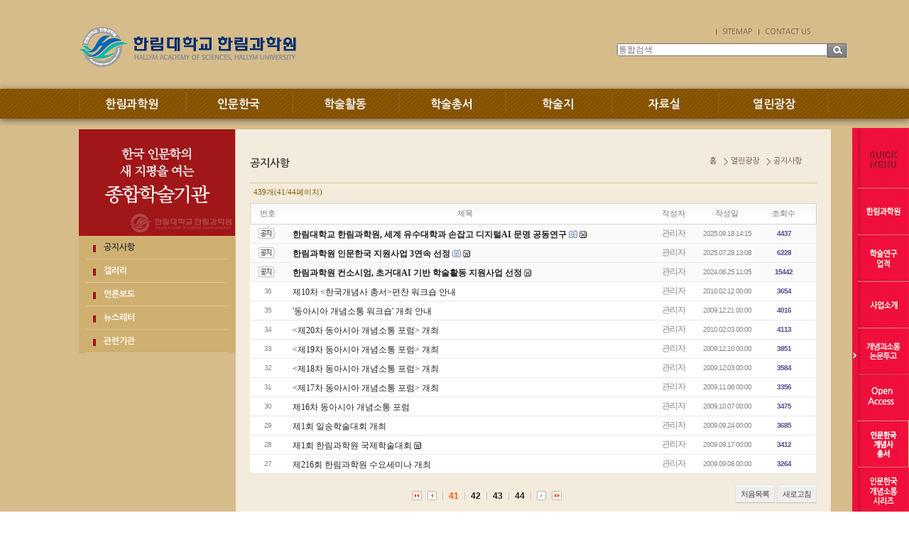

--- FILE ---
content_type: text/css
request_url: http://has.hallym.ac.kr/layouts/default/_main.css?nFlag=202601
body_size: 338
content:
body {font-size:12px;font-family:gulim;}
input,select,textarea {font-size:12px;font-family:gulim;}
select {font-size:12px;font-family:dotum;}
label {cursor:pointer;}
a {text-decoration:none;color:#000;}
a:hover {color:#666;}
.wrap {width:960px;margin:auto;}
#header {}
#content {padding:20px 0 0 0;min-height:500px;}
#footer {}


--- FILE ---
content_type: text/css
request_url: http://has.hallym.ac.kr/css/main.css
body_size: 8368
content:
@import url(http://fonts.googleapis.com/earlyaccess/nanumgothic.css);

#wrap{background-color:#d6bc8b;}
#wrap .header{height: 125px;margin: 0 auto; width:1059px; background-color:#d6bc8b; }
#wrap .header h1{padding:35px 0 0 0; float:left;}
#wrap .header .top_head{float:right; padding: 38px 0 0;}
#wrap .header .top_head ul {margin: 0 0 0 10px; overflow:hidden;}
#wrap .header .top_head ul li {color: #7c5a1b;float: left;font-size: 10px;padding: 0 9px; background: url("../images/main/top_list_type.gif"); background-repeat:no-repeat; background-position: 0 3px;}
#wrap .header .top_head ul li.li_01{background:none;}
#wrap .header .top_head .top_Search{position:relative;}
#wrap .header .top_head .top_Search .btn{border:none; height: 20px;text-indent: -9999px;width: 29px; background-image: url("../images/main/top_btn.jpg"); margin:10px 0 0 -5px;cursor: pointer; position:absolute}
#wrap .header .top_head .top_Search .fieldWrap .field {height: 18px;margin: 10px 0 0;width: 300px;}

#nav #navi_wrap {background: url("../images/main/gnb_pt.gif"); background-repeat:repeat;box-shadow: 0 2px 9px 0; border-bottom:2px solid #824f00;
transition: all 0.2s ease-out; 
-webkit-transition: all 0.2s ease-out;
-moz-transition: all 0.2s ease-out; 
-o-transition: all 0.2s ease-out; 
-ms-transition: all 0.2s ease-out; 
.position:absolute;
.z-index:1;
}
#nav #navi_wrap  ul {height: 40px;margin: 0 auto;width: 1059px;}
#nav #navi_wrap  > ul > li {float: left;height: 25px;padding: 10px 0 0;width: 150px;background: url("../images/main/gnb_list_type.gif"); background-repeat: no-repeat; background-position: 0 5px;}
#nav #navi_wrap  > ul > li ul li{margin:10px 0 0;}
#nav #navi_wrap  > ul li.gnb_last{background: url("../images/main/gnb_list_type02.gif"); background-repeat: no-repeat; background-position: 0px 5px; width:158px;}
#nav #navi_wrap  > ul li a {color: #fff;display: block;font-size: 16px;font-weight: bold; text-align:center; height:34px; line-height:43px; margin:-10px 0 0 0;}
#nav #navi_wrap  > ul li a:hover {color: #8bce00;display: block;font-size: 16px;font-weight: bold; text-align:center; }

#nav #navi_wrap > ul li ul li a{color: #646464;display: block;font-size: 14px;text-align:center; height:40px; line-height:48px; margin:-10px 0 0 0;}
#nav #navi_wrap ul li ul li {float: left;height: 32px;line-height: 32px;margin: 0;position: relative;padding:0 14px;z-index: 100;}
#nav #navi_wrap ul li ul li a:hover{color:#375100}
#nav #navi_wrap ul li ul{padding:10px 0 0 0;}

#nav #navi_wrap  > ul li.gnb_last{background: url("../images/main/gnb_list_type02.gif"); background-repeat: no-repeat; background-position: 0px 5px; width:158px;}
#nav #navi_wrap  > ul li.gnb_last:hover{ background-repeat: repeat; background-position: 0px 5px; width:158px;}
#nav #navi_wrap  > ul li.gnb_last .gmbox {margin:0 0 0 -220px}
#nav #navi_wrap  > ul > li {float: left;width: 150px;background: url("../images/main/gnb_list_type.gif"); background-repeat: no-repeat; background-position: 0 5px;}
#nav #navi_wrap  > ul > li:hover span a{color:#d6bc8b;}
#nav #navi_wrap ul li:hover > a {}
/*#nav #navi_wrap  > ul > li .gmbox{background:url("../images/main/gnb_icon.png"); background-repeat:no-repeat; background-position:65px 1px}*/


#nav #navi_wrap .gnbmm .gmbox ul li a:hover {color: #a11619;font-size: 13px;padding: 0 0 5px; font-size:14px;}

#container{min-height:1020px;}
/*#container_sub{min-height:850px;}*/
#container .contentsWrap {margin: 0 auto;position: relative;}
.main_contents {background: url("../images/main/con_bg.jpg"); background-repeat:no-repeat;padding: 66px 0 0; margin:0 auto; width:1059px;position:relative;  margin:0px auto 30px auto;.}
.contentsWrap  h2 {color: #4b3114;font-size: 16px; margin:0 0 25px 0;}
.contentsWrap  h2 span {color: #e9e1cb; font-size:14px;}
.contentsWrap .main_con01 {border-right: 1px solid #d5c8a2;width: 338px; float:left;}
.contentsWrap .main_con01 .bbs_more {margin: -65px 0 0 292px;position: absolute;}
.contentsWrap .main_con01 .main_news dl{margin: 0 0 15px;overflow: hidden;width: 320px;}
.contentsWrap .main_con01 .main_news dl dt {float: left;margin: 0 15px 0 0;}
.contentsWrap .main_con01 .main_news dl dd {margin: 10px 0 0;}


.contentsWrap .main_center_con{float:left; overflow:hidden;}

.contentsWrap .main_center_con .main_con02 {margin: 0 0 0 15px;position: relative;width: 360px;border-bottom: 1px solid #d5c8a2; overflow:hidden;}
.contentsWrap .main_center_con .main_con02 > ul {padding: 0 0 20px;}
.contentsWrap .main_center_con .main_con02 ul li{background: url("../images/main/notice_list_type.gif"); background-repeat:no-repeat; background-position: 0 9px;line-height: 20px;padding: 0 0 0 7px;}
.contentsWrap .main_center_con .main_con02 ul li span{float:right;}
.contentsWrap .main_center_con .main_con02 .bbs_more {margin: -62px 0 0 343px;position: absolute;}
.contentsWrap .main_center_con .main_con02 a {font-size: 13px;}

.contentsWrap .main_center_con .main_con03 {margin: 20px 0 0 10px;padding: 0 0 0 10px;position: relative;width: 360px; overflow:hidden;}
.contentsWrap .main_center_con .main_con03 .bbs_more {margin: -62px 0 0 340px;position: absolute;}
.contentsWrap .main_center_con .main_con03 .main_news dl {margin: 0 0 15px;overflow: hidden;width: 360px;}
.contentsWrap .main_center_con .main_con03 .main_news dl dt {float: left;}
.contentsWrap .main_center_con .main_con03 .main_news dl dd {margin:10px 0 0 145px;}


#container .contentsWrap .main_con04 {border-left: 1px solid #d5c8a2;height: 368px;padding: 0 0 0 15px;position: absolute; right:0px; width: 308px;}



/*�����̵�*/
.contentsWrap > div#slides {position: relative; .margin:40px 0px 0px 0px; }
.contentsWrap > #slides { padding:0 0 10px}
#slides ul.slidesjs-pagination a.active{background:url("../images/main/slides_btn_on.png");background-repeat:no-repeat; height:17px; width:17px;}
#slides ul.slidesjs-pagination a{background:url("../images/main/slides_btn_off.png");background-repeat:no-repeat; height:17px; width:17px;text-indent: -999px;display:block;}
#slides .slidesjs-pagination {    margin: 0 auto;text-align: center;width: 81px;}
#slides .slidesjs-pagination-item {float: left;margin: 0 10px 0 0;overflow: hidden;}
#slides .slidesjs-previous.slidesjs-navigation {display: none;}
#slides .slidesjs-next.slidesjs-navigation {display: none;}
#slides .slidesjs-stop.slidesjs-navigation {font-size: 0;}
#slides .slidesjs-play.slidesjs-navigation {font-size: 0;}

#slides02 ul.slidesjs-pagination a.active{background:url("../images/main/slides_btn_on.png");background-repeat:no-repeat; height:17px; width:17px;}
#slides02 ul.slidesjs-pagination a{background:url("../images/main/slides_btn_off.png");background-repeat:no-repeat; height:17px; width:17px;text-indent: -999px;display:block;}
#slides02 .slidesjs-pagination {margin: 0 0 0 450px;text-align: center;width: 1000px;}
#slides02 .slidesjs-pagination-item {float: left;margin: 0 10px 0 0;overflow: hidden;}
#slides02 .slidesjs-previous.slidesjs-navigation {background:url("../images/main/info_left.png");background-repeat:no-repeat; height:13px; width:10px;  text-indent: -9999px;display: block; float:left;z-index: 30;position: absolute;margin: -60px 0 0 137px;}
#slides02 .slidesjs-next.slidesjs-navigation {background:url("../images/main/info_right.png");background-repeat:no-repeat; height:13px; width:10px; text-indent:-9999px;display: block;z-index: 30;position: absolute;margin: -60px 0 0 165px;}
#slides02 .slidesjs-play.slidesjs-navigation {font-size: 0;}
#slides02 .slidesjs-stop.slidesjs-navigation {font-size: 0;}
#slides02 .slidesjs-container{position: relative;}

/*footer*/

footer {background: url("../images/main/footer.gif"); background-repeat:repeat-x; height: 190px; margin:40px 0 0 0; .margin:0px; }
.footer{padding: 30px 0 0;position: relative;}
.footer_menu {margin: 0 auto;width: 1059px;}
.footer_menu a {display: block;}
.footer_menu li {float: left;height: 24px;padding: 13px 0 0;text-align: center;width: 353px; background: url("../images/main/footer_li.gif"); background-repeat: no-repeat;}
.footer_menu li.footer_li_last{background: url("../images/main/footer_li_last.gif"); background-repeat: no-repeat;}
.footer_menu > ul {font-size: 15px;font-weight: bold;overflow: hidden;}
.footer_menu .footer h1{position:absolute;}

--- FILE ---
content_type: application/javascript
request_url: http://has.hallym.ac.kr/js/gnb.js
body_size: 1349
content:
$(document).ready(function () {

				$(".gnbmm li span").hover(openmenu, nofunction);

				$(".gnbmm li span").focusin(function(){
					namech = $(this).attr("id");
					$(".gnbmm li div").hide();
					$("#g"+namech ).css("display","block");
					$("#allmenubox").hide();
					$("#allmenu_close").hide();
					$(".tourlnk").hide();
					//$("#allmenu").hide();
				})

				$(".last").focusout(function(){
					$(".gmbox").hide();
					$("#allmenubox").hide();
					$("#allmenu_close").hide();
					$(".tourlnk").show();
					$("#allmenu").show();
				})

				$("#navi_wrap").hover(nofunction, closemenu);

				function openmenu (){
					$(".gnbmm li div").hide();
					openname = $(this).attr("id");
					$("#g"+openname).css("display","block");
					$("#allmenubox").hide();
					$("#allmenu_close").hide();
					$("#allmenu").show();
					$(".tourlnk").hide();
					$("#navi_wrap").css("height","72");
				}

				function closemenu (){
					openname = $(this).attr("id")
					$(".gmbox").hide();
					$(".tourlnk").show();
					$("#navi_wrap").css("height","40px");
				}

				function nofunction() {
				
				}



				
				$("#allmenu").click(function(){
					$(".tourlnk").hide();
				})
				

				$("#allmenu_close").click(function(){
					$(".tourlnk").show();
				})



	        });